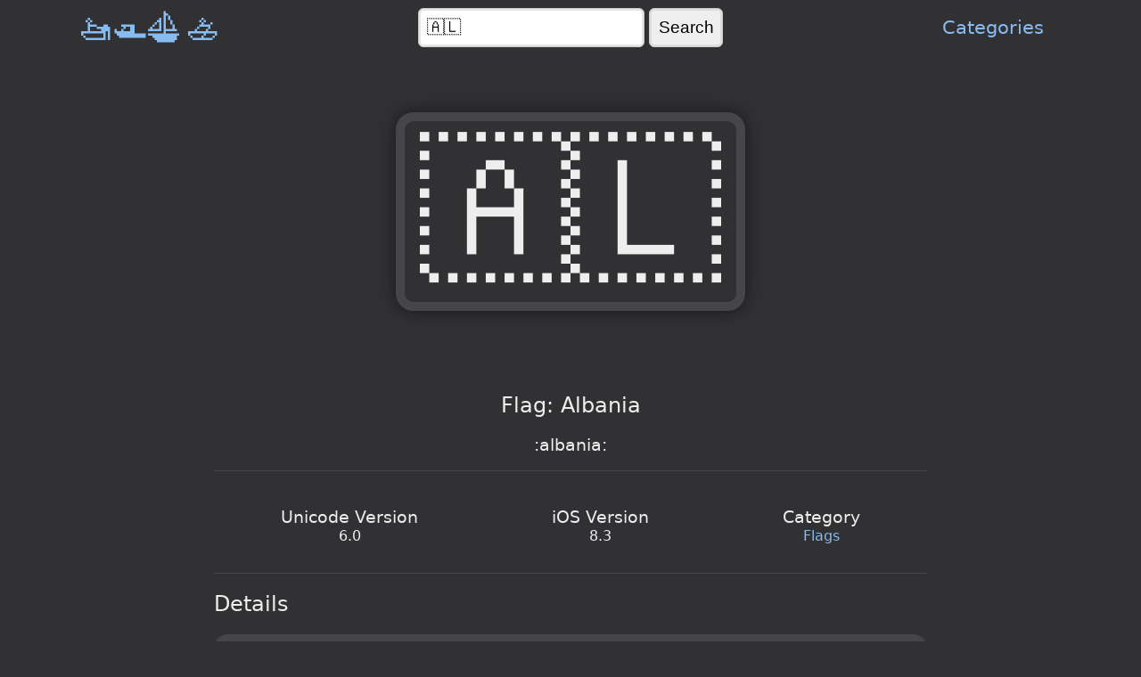

--- FILE ---
content_type: text/html; charset=utf-8
request_url: https://emoji.boats/s/%F0%9F%87%A6%F0%9F%87%B1
body_size: 1857
content:
<!doctype html>
<html lang="en">


<head>
	<meta charset="UTF-8" />
	<meta name="viewport" content="width=device-width, initial-scale=1.0" />
	<title>🇦🇱 Flag: Albania — Emojiboats</title>
	<meta name="description" content="Information about the &#39;🇦🇱&#39; emoji" />
	<link rel="stylesheet" href="/assets/style.css" />
	<link rel="search" type="application/opensearchdescription+xml" title="Emojiboats" href="/assets/opensearch.xml" />

	
	<script async src="https://www.googletagmanager.com/gtag/js?id=G-7W45RRLZ3D"></script>
	<script>
	window.dataLayer = window.dataLayer || [];
	function gtag(){dataLayer.push(arguments);}
	gtag('js', new Date());

	gtag('config', 'G-7W45RRLZ3D');
	</script>
</head>


<body>
	
<header class="site-header">
	<nav class="site-nav">
		<a class="logo" href="/">
			🚤🛥️⛵🚣
		</a>

		<form method="get" action="/s/">
			<input type="search" name="q" placeholder="Search for an emoji..." value="🇦🇱">
			<input type="submit" value="Search"/>
		</form>

		<ul class="main-menu">
			<li>
				<a href="/c/">Categories</a>
			</li>
		</ul>
	</nav>
</header>


	
	<script type="application/ld+json">
	[
	
	{
	  "@context": "https://schema.org",
	  "@type": "BreadcrumbList",
	  "itemListElement": [{
		"@type": "ListItem",
		"position": 1,
		"name": "Flags",
		"item": "https:\/\/emoji.boats/c/Flags"
	  },{
		"@type": "ListItem",
		"position": 2,
		"name": "Flag: Albania"
	  }]
	}
	
	]
	</script>
	

	<main class="content">
		<div class="heading">
			
			<h1 class="hero clipboard">
				🇦🇱
			</h1>

			<h2>Flag: Albania</h2>

			<script>
				var value = "🇦🇱";
				document.querySelector(".hero").addEventListener("click", function () {
					var input = document.createElement("input");
					input.value = value;
					document.body.appendChild(input);
					input.select();
					document.execCommand("copy");
					document.body.removeChild(input);
				});
			</script>
			

			
			<h3>:albania:</h3>
			

			
		</div>

		<hr>

		
		<div class="info">
			<div class="info-inner">
				
				<dl>
					<dt>Unicode Version</dt>
					<dd>6.0</dd>
				</dl>
				
				
				<dl>
					<dt>iOS Version</dt>
					<dd>8.3</dd>
				</dl>
				
				
				<dl>
					<dt>Category</dt>
					<dd><a href="/c/Flags">Flags</a></dd>
				</dl>
				
			</div>
		</div>

		<hr>
		

		

		<div class="details">
			<h2>Details</h2>

			
			<dl>
				
				<dt>Name</dt>
				<dd>REGIONAL INDICATOR SYMBOL LETTER A</dd>
				
				<dt>Rune</dt>
				<dd><a href="/s/%f0%9f%87%a6"><samp>🇦</samp></a></dd>
				
				<dt>Ord</dt>
				<dd>1f1e6</dd>
				<dd><small>127462</small></dd>
				<dt>Bytes</dt>
				<dd>4</dd>
				
				<dt>Properties</dt>
				
				<dd>Regional Indicator</dd>
				
				
			</dl>
			
			<dl>
				
				<dt>Name</dt>
				<dd>REGIONAL INDICATOR SYMBOL LETTER L</dd>
				
				<dt>Rune</dt>
				<dd><a href="/s/%f0%9f%87%b1"><samp>🇱</samp></a></dd>
				
				<dt>Ord</dt>
				<dd>1f1f1</dd>
				<dd><small>127473</small></dd>
				<dt>Bytes</dt>
				<dd>4</dd>
				
				<dt>Properties</dt>
				
				<dd>Regional Indicator</dd>
				
				
			</dl>
			
		</div>

	</main>

	
<footer>
	<p>&copy;2025 Emojiboats</p>
</footer>

</body>

</html>